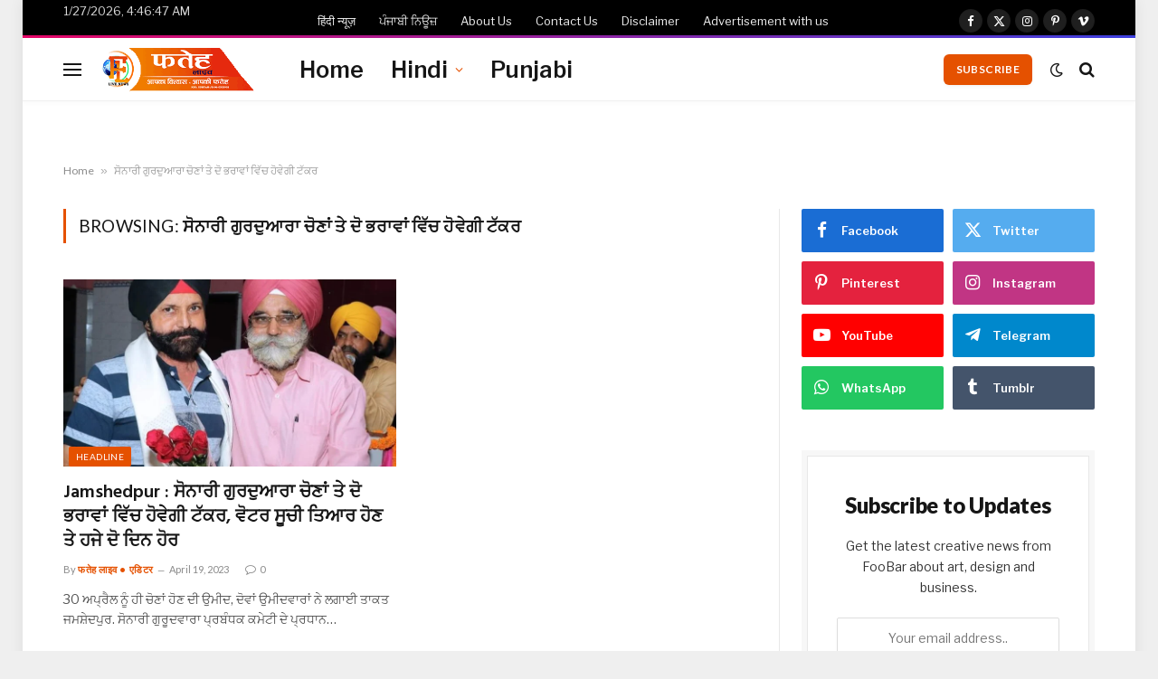

--- FILE ---
content_type: text/html; charset=utf-8
request_url: https://www.google.com/recaptcha/api2/aframe
body_size: 249
content:
<!DOCTYPE HTML><html><head><meta http-equiv="content-type" content="text/html; charset=UTF-8"></head><body><script nonce="9c4GAZPuU2GKMd4lDTVcyw">/** Anti-fraud and anti-abuse applications only. See google.com/recaptcha */ try{var clients={'sodar':'https://pagead2.googlesyndication.com/pagead/sodar?'};window.addEventListener("message",function(a){try{if(a.source===window.parent){var b=JSON.parse(a.data);var c=clients[b['id']];if(c){var d=document.createElement('img');d.src=c+b['params']+'&rc='+(localStorage.getItem("rc::a")?sessionStorage.getItem("rc::b"):"");window.document.body.appendChild(d);sessionStorage.setItem("rc::e",parseInt(sessionStorage.getItem("rc::e")||0)+1);localStorage.setItem("rc::h",'1769489211108');}}}catch(b){}});window.parent.postMessage("_grecaptcha_ready", "*");}catch(b){}</script></body></html>

--- FILE ---
content_type: text/css
request_url: https://fatehlive.com/wp-content/uploads/elementor/css/post-52.css?ver=1767865550
body_size: 378
content:
.elementor-52 .elementor-element.elementor-element-56226bb1:not(.elementor-motion-effects-element-type-background), .elementor-52 .elementor-element.elementor-element-56226bb1 > .elementor-motion-effects-container > .elementor-motion-effects-layer{background-color:#171B2C;}.elementor-52 .elementor-element.elementor-element-56226bb1{transition:background 0.3s, border 0.3s, border-radius 0.3s, box-shadow 0.3s;margin-top:15px;margin-bottom:0px;padding:15px 0px 15px 0px;}.elementor-52 .elementor-element.elementor-element-56226bb1 > .elementor-background-overlay{transition:background 0.3s, border-radius 0.3s, opacity 0.3s;}.elementor-52 .elementor-element.elementor-element-77afd669 > .elementor-widget-wrap > .elementor-widget:not(.elementor-widget__width-auto):not(.elementor-widget__width-initial):not(:last-child):not(.elementor-absolute){margin-block-end:0px;}.elementor-52 .elementor-element.elementor-element-7bb0183f{--divider-border-style:solid;--divider-color:#FFFFFF30;--divider-border-width:1px;}.elementor-52 .elementor-element.elementor-element-7bb0183f .elementor-divider-separator{width:100%;}.elementor-52 .elementor-element.elementor-element-7bb0183f .elementor-divider{padding-block-start:20px;padding-block-end:20px;}.elementor-52 .elementor-element.elementor-element-4114f7e8{margin-top:10px;margin-bottom:0px;}.elementor-52 .elementor-element.elementor-element-5a460d4a{font-size:13px;color:#ABABAB;}.elementor-52 .elementor-element.elementor-element-5284079f .ts-el-list{--spacing:30px;justify-content:flex-end;text-align:right;--sep-weight:1px;--sep-style:solid;--sep-height:12px;}.elementor-52 .elementor-element.elementor-element-5284079f .ts-el-list {--sep-weight:1px;}.elementor-52 .elementor-element.elementor-element-5284079f .ts-el-list .item{color:#D3D3D3;font-size:13px;}.elementor-52 .elementor-element.elementor-element-5284079f .ts-el-list a{color:inherit;}@media(max-width:1024px){.elementor-52 .elementor-element.elementor-element-5a460d4a{text-align:center;}.elementor-52 .elementor-element.elementor-element-5284079f .ts-el-list{justify-content:center;text-align:center;}}@media(max-width:767px){.elementor-52 .elementor-element.elementor-element-56226bb1{padding:40px 0px 50px 0px;}.elementor-52 .elementor-element.elementor-element-7bb0183f .elementor-divider{padding-block-start:10px;padding-block-end:10px;}.elementor-52 .elementor-element.elementor-element-5284079f > .elementor-widget-container{margin:15px 0px 0px 0px;}}@media(max-width:1024px) and (min-width:768px){.elementor-52 .elementor-element.elementor-element-2d19cc1b{width:100%;}.elementor-52 .elementor-element.elementor-element-516bbd79{width:100%;}}